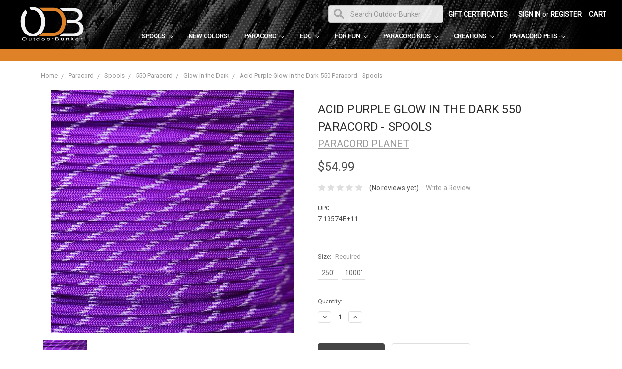

--- FILE ---
content_type: text/html; charset=utf-8
request_url: https://www.google.com/recaptcha/api2/anchor?ar=1&k=6LcjX0sbAAAAACp92-MNpx66FT4pbIWh-FTDmkkz&co=aHR0cHM6Ly93d3cub3V0ZG9vcmJ1bmtlci5jb206NDQz&hl=en&v=PoyoqOPhxBO7pBk68S4YbpHZ&size=normal&anchor-ms=80000&execute-ms=30000&cb=wr6hc5ia9vtf
body_size: 49419
content:
<!DOCTYPE HTML><html dir="ltr" lang="en"><head><meta http-equiv="Content-Type" content="text/html; charset=UTF-8">
<meta http-equiv="X-UA-Compatible" content="IE=edge">
<title>reCAPTCHA</title>
<style type="text/css">
/* cyrillic-ext */
@font-face {
  font-family: 'Roboto';
  font-style: normal;
  font-weight: 400;
  font-stretch: 100%;
  src: url(//fonts.gstatic.com/s/roboto/v48/KFO7CnqEu92Fr1ME7kSn66aGLdTylUAMa3GUBHMdazTgWw.woff2) format('woff2');
  unicode-range: U+0460-052F, U+1C80-1C8A, U+20B4, U+2DE0-2DFF, U+A640-A69F, U+FE2E-FE2F;
}
/* cyrillic */
@font-face {
  font-family: 'Roboto';
  font-style: normal;
  font-weight: 400;
  font-stretch: 100%;
  src: url(//fonts.gstatic.com/s/roboto/v48/KFO7CnqEu92Fr1ME7kSn66aGLdTylUAMa3iUBHMdazTgWw.woff2) format('woff2');
  unicode-range: U+0301, U+0400-045F, U+0490-0491, U+04B0-04B1, U+2116;
}
/* greek-ext */
@font-face {
  font-family: 'Roboto';
  font-style: normal;
  font-weight: 400;
  font-stretch: 100%;
  src: url(//fonts.gstatic.com/s/roboto/v48/KFO7CnqEu92Fr1ME7kSn66aGLdTylUAMa3CUBHMdazTgWw.woff2) format('woff2');
  unicode-range: U+1F00-1FFF;
}
/* greek */
@font-face {
  font-family: 'Roboto';
  font-style: normal;
  font-weight: 400;
  font-stretch: 100%;
  src: url(//fonts.gstatic.com/s/roboto/v48/KFO7CnqEu92Fr1ME7kSn66aGLdTylUAMa3-UBHMdazTgWw.woff2) format('woff2');
  unicode-range: U+0370-0377, U+037A-037F, U+0384-038A, U+038C, U+038E-03A1, U+03A3-03FF;
}
/* math */
@font-face {
  font-family: 'Roboto';
  font-style: normal;
  font-weight: 400;
  font-stretch: 100%;
  src: url(//fonts.gstatic.com/s/roboto/v48/KFO7CnqEu92Fr1ME7kSn66aGLdTylUAMawCUBHMdazTgWw.woff2) format('woff2');
  unicode-range: U+0302-0303, U+0305, U+0307-0308, U+0310, U+0312, U+0315, U+031A, U+0326-0327, U+032C, U+032F-0330, U+0332-0333, U+0338, U+033A, U+0346, U+034D, U+0391-03A1, U+03A3-03A9, U+03B1-03C9, U+03D1, U+03D5-03D6, U+03F0-03F1, U+03F4-03F5, U+2016-2017, U+2034-2038, U+203C, U+2040, U+2043, U+2047, U+2050, U+2057, U+205F, U+2070-2071, U+2074-208E, U+2090-209C, U+20D0-20DC, U+20E1, U+20E5-20EF, U+2100-2112, U+2114-2115, U+2117-2121, U+2123-214F, U+2190, U+2192, U+2194-21AE, U+21B0-21E5, U+21F1-21F2, U+21F4-2211, U+2213-2214, U+2216-22FF, U+2308-230B, U+2310, U+2319, U+231C-2321, U+2336-237A, U+237C, U+2395, U+239B-23B7, U+23D0, U+23DC-23E1, U+2474-2475, U+25AF, U+25B3, U+25B7, U+25BD, U+25C1, U+25CA, U+25CC, U+25FB, U+266D-266F, U+27C0-27FF, U+2900-2AFF, U+2B0E-2B11, U+2B30-2B4C, U+2BFE, U+3030, U+FF5B, U+FF5D, U+1D400-1D7FF, U+1EE00-1EEFF;
}
/* symbols */
@font-face {
  font-family: 'Roboto';
  font-style: normal;
  font-weight: 400;
  font-stretch: 100%;
  src: url(//fonts.gstatic.com/s/roboto/v48/KFO7CnqEu92Fr1ME7kSn66aGLdTylUAMaxKUBHMdazTgWw.woff2) format('woff2');
  unicode-range: U+0001-000C, U+000E-001F, U+007F-009F, U+20DD-20E0, U+20E2-20E4, U+2150-218F, U+2190, U+2192, U+2194-2199, U+21AF, U+21E6-21F0, U+21F3, U+2218-2219, U+2299, U+22C4-22C6, U+2300-243F, U+2440-244A, U+2460-24FF, U+25A0-27BF, U+2800-28FF, U+2921-2922, U+2981, U+29BF, U+29EB, U+2B00-2BFF, U+4DC0-4DFF, U+FFF9-FFFB, U+10140-1018E, U+10190-1019C, U+101A0, U+101D0-101FD, U+102E0-102FB, U+10E60-10E7E, U+1D2C0-1D2D3, U+1D2E0-1D37F, U+1F000-1F0FF, U+1F100-1F1AD, U+1F1E6-1F1FF, U+1F30D-1F30F, U+1F315, U+1F31C, U+1F31E, U+1F320-1F32C, U+1F336, U+1F378, U+1F37D, U+1F382, U+1F393-1F39F, U+1F3A7-1F3A8, U+1F3AC-1F3AF, U+1F3C2, U+1F3C4-1F3C6, U+1F3CA-1F3CE, U+1F3D4-1F3E0, U+1F3ED, U+1F3F1-1F3F3, U+1F3F5-1F3F7, U+1F408, U+1F415, U+1F41F, U+1F426, U+1F43F, U+1F441-1F442, U+1F444, U+1F446-1F449, U+1F44C-1F44E, U+1F453, U+1F46A, U+1F47D, U+1F4A3, U+1F4B0, U+1F4B3, U+1F4B9, U+1F4BB, U+1F4BF, U+1F4C8-1F4CB, U+1F4D6, U+1F4DA, U+1F4DF, U+1F4E3-1F4E6, U+1F4EA-1F4ED, U+1F4F7, U+1F4F9-1F4FB, U+1F4FD-1F4FE, U+1F503, U+1F507-1F50B, U+1F50D, U+1F512-1F513, U+1F53E-1F54A, U+1F54F-1F5FA, U+1F610, U+1F650-1F67F, U+1F687, U+1F68D, U+1F691, U+1F694, U+1F698, U+1F6AD, U+1F6B2, U+1F6B9-1F6BA, U+1F6BC, U+1F6C6-1F6CF, U+1F6D3-1F6D7, U+1F6E0-1F6EA, U+1F6F0-1F6F3, U+1F6F7-1F6FC, U+1F700-1F7FF, U+1F800-1F80B, U+1F810-1F847, U+1F850-1F859, U+1F860-1F887, U+1F890-1F8AD, U+1F8B0-1F8BB, U+1F8C0-1F8C1, U+1F900-1F90B, U+1F93B, U+1F946, U+1F984, U+1F996, U+1F9E9, U+1FA00-1FA6F, U+1FA70-1FA7C, U+1FA80-1FA89, U+1FA8F-1FAC6, U+1FACE-1FADC, U+1FADF-1FAE9, U+1FAF0-1FAF8, U+1FB00-1FBFF;
}
/* vietnamese */
@font-face {
  font-family: 'Roboto';
  font-style: normal;
  font-weight: 400;
  font-stretch: 100%;
  src: url(//fonts.gstatic.com/s/roboto/v48/KFO7CnqEu92Fr1ME7kSn66aGLdTylUAMa3OUBHMdazTgWw.woff2) format('woff2');
  unicode-range: U+0102-0103, U+0110-0111, U+0128-0129, U+0168-0169, U+01A0-01A1, U+01AF-01B0, U+0300-0301, U+0303-0304, U+0308-0309, U+0323, U+0329, U+1EA0-1EF9, U+20AB;
}
/* latin-ext */
@font-face {
  font-family: 'Roboto';
  font-style: normal;
  font-weight: 400;
  font-stretch: 100%;
  src: url(//fonts.gstatic.com/s/roboto/v48/KFO7CnqEu92Fr1ME7kSn66aGLdTylUAMa3KUBHMdazTgWw.woff2) format('woff2');
  unicode-range: U+0100-02BA, U+02BD-02C5, U+02C7-02CC, U+02CE-02D7, U+02DD-02FF, U+0304, U+0308, U+0329, U+1D00-1DBF, U+1E00-1E9F, U+1EF2-1EFF, U+2020, U+20A0-20AB, U+20AD-20C0, U+2113, U+2C60-2C7F, U+A720-A7FF;
}
/* latin */
@font-face {
  font-family: 'Roboto';
  font-style: normal;
  font-weight: 400;
  font-stretch: 100%;
  src: url(//fonts.gstatic.com/s/roboto/v48/KFO7CnqEu92Fr1ME7kSn66aGLdTylUAMa3yUBHMdazQ.woff2) format('woff2');
  unicode-range: U+0000-00FF, U+0131, U+0152-0153, U+02BB-02BC, U+02C6, U+02DA, U+02DC, U+0304, U+0308, U+0329, U+2000-206F, U+20AC, U+2122, U+2191, U+2193, U+2212, U+2215, U+FEFF, U+FFFD;
}
/* cyrillic-ext */
@font-face {
  font-family: 'Roboto';
  font-style: normal;
  font-weight: 500;
  font-stretch: 100%;
  src: url(//fonts.gstatic.com/s/roboto/v48/KFO7CnqEu92Fr1ME7kSn66aGLdTylUAMa3GUBHMdazTgWw.woff2) format('woff2');
  unicode-range: U+0460-052F, U+1C80-1C8A, U+20B4, U+2DE0-2DFF, U+A640-A69F, U+FE2E-FE2F;
}
/* cyrillic */
@font-face {
  font-family: 'Roboto';
  font-style: normal;
  font-weight: 500;
  font-stretch: 100%;
  src: url(//fonts.gstatic.com/s/roboto/v48/KFO7CnqEu92Fr1ME7kSn66aGLdTylUAMa3iUBHMdazTgWw.woff2) format('woff2');
  unicode-range: U+0301, U+0400-045F, U+0490-0491, U+04B0-04B1, U+2116;
}
/* greek-ext */
@font-face {
  font-family: 'Roboto';
  font-style: normal;
  font-weight: 500;
  font-stretch: 100%;
  src: url(//fonts.gstatic.com/s/roboto/v48/KFO7CnqEu92Fr1ME7kSn66aGLdTylUAMa3CUBHMdazTgWw.woff2) format('woff2');
  unicode-range: U+1F00-1FFF;
}
/* greek */
@font-face {
  font-family: 'Roboto';
  font-style: normal;
  font-weight: 500;
  font-stretch: 100%;
  src: url(//fonts.gstatic.com/s/roboto/v48/KFO7CnqEu92Fr1ME7kSn66aGLdTylUAMa3-UBHMdazTgWw.woff2) format('woff2');
  unicode-range: U+0370-0377, U+037A-037F, U+0384-038A, U+038C, U+038E-03A1, U+03A3-03FF;
}
/* math */
@font-face {
  font-family: 'Roboto';
  font-style: normal;
  font-weight: 500;
  font-stretch: 100%;
  src: url(//fonts.gstatic.com/s/roboto/v48/KFO7CnqEu92Fr1ME7kSn66aGLdTylUAMawCUBHMdazTgWw.woff2) format('woff2');
  unicode-range: U+0302-0303, U+0305, U+0307-0308, U+0310, U+0312, U+0315, U+031A, U+0326-0327, U+032C, U+032F-0330, U+0332-0333, U+0338, U+033A, U+0346, U+034D, U+0391-03A1, U+03A3-03A9, U+03B1-03C9, U+03D1, U+03D5-03D6, U+03F0-03F1, U+03F4-03F5, U+2016-2017, U+2034-2038, U+203C, U+2040, U+2043, U+2047, U+2050, U+2057, U+205F, U+2070-2071, U+2074-208E, U+2090-209C, U+20D0-20DC, U+20E1, U+20E5-20EF, U+2100-2112, U+2114-2115, U+2117-2121, U+2123-214F, U+2190, U+2192, U+2194-21AE, U+21B0-21E5, U+21F1-21F2, U+21F4-2211, U+2213-2214, U+2216-22FF, U+2308-230B, U+2310, U+2319, U+231C-2321, U+2336-237A, U+237C, U+2395, U+239B-23B7, U+23D0, U+23DC-23E1, U+2474-2475, U+25AF, U+25B3, U+25B7, U+25BD, U+25C1, U+25CA, U+25CC, U+25FB, U+266D-266F, U+27C0-27FF, U+2900-2AFF, U+2B0E-2B11, U+2B30-2B4C, U+2BFE, U+3030, U+FF5B, U+FF5D, U+1D400-1D7FF, U+1EE00-1EEFF;
}
/* symbols */
@font-face {
  font-family: 'Roboto';
  font-style: normal;
  font-weight: 500;
  font-stretch: 100%;
  src: url(//fonts.gstatic.com/s/roboto/v48/KFO7CnqEu92Fr1ME7kSn66aGLdTylUAMaxKUBHMdazTgWw.woff2) format('woff2');
  unicode-range: U+0001-000C, U+000E-001F, U+007F-009F, U+20DD-20E0, U+20E2-20E4, U+2150-218F, U+2190, U+2192, U+2194-2199, U+21AF, U+21E6-21F0, U+21F3, U+2218-2219, U+2299, U+22C4-22C6, U+2300-243F, U+2440-244A, U+2460-24FF, U+25A0-27BF, U+2800-28FF, U+2921-2922, U+2981, U+29BF, U+29EB, U+2B00-2BFF, U+4DC0-4DFF, U+FFF9-FFFB, U+10140-1018E, U+10190-1019C, U+101A0, U+101D0-101FD, U+102E0-102FB, U+10E60-10E7E, U+1D2C0-1D2D3, U+1D2E0-1D37F, U+1F000-1F0FF, U+1F100-1F1AD, U+1F1E6-1F1FF, U+1F30D-1F30F, U+1F315, U+1F31C, U+1F31E, U+1F320-1F32C, U+1F336, U+1F378, U+1F37D, U+1F382, U+1F393-1F39F, U+1F3A7-1F3A8, U+1F3AC-1F3AF, U+1F3C2, U+1F3C4-1F3C6, U+1F3CA-1F3CE, U+1F3D4-1F3E0, U+1F3ED, U+1F3F1-1F3F3, U+1F3F5-1F3F7, U+1F408, U+1F415, U+1F41F, U+1F426, U+1F43F, U+1F441-1F442, U+1F444, U+1F446-1F449, U+1F44C-1F44E, U+1F453, U+1F46A, U+1F47D, U+1F4A3, U+1F4B0, U+1F4B3, U+1F4B9, U+1F4BB, U+1F4BF, U+1F4C8-1F4CB, U+1F4D6, U+1F4DA, U+1F4DF, U+1F4E3-1F4E6, U+1F4EA-1F4ED, U+1F4F7, U+1F4F9-1F4FB, U+1F4FD-1F4FE, U+1F503, U+1F507-1F50B, U+1F50D, U+1F512-1F513, U+1F53E-1F54A, U+1F54F-1F5FA, U+1F610, U+1F650-1F67F, U+1F687, U+1F68D, U+1F691, U+1F694, U+1F698, U+1F6AD, U+1F6B2, U+1F6B9-1F6BA, U+1F6BC, U+1F6C6-1F6CF, U+1F6D3-1F6D7, U+1F6E0-1F6EA, U+1F6F0-1F6F3, U+1F6F7-1F6FC, U+1F700-1F7FF, U+1F800-1F80B, U+1F810-1F847, U+1F850-1F859, U+1F860-1F887, U+1F890-1F8AD, U+1F8B0-1F8BB, U+1F8C0-1F8C1, U+1F900-1F90B, U+1F93B, U+1F946, U+1F984, U+1F996, U+1F9E9, U+1FA00-1FA6F, U+1FA70-1FA7C, U+1FA80-1FA89, U+1FA8F-1FAC6, U+1FACE-1FADC, U+1FADF-1FAE9, U+1FAF0-1FAF8, U+1FB00-1FBFF;
}
/* vietnamese */
@font-face {
  font-family: 'Roboto';
  font-style: normal;
  font-weight: 500;
  font-stretch: 100%;
  src: url(//fonts.gstatic.com/s/roboto/v48/KFO7CnqEu92Fr1ME7kSn66aGLdTylUAMa3OUBHMdazTgWw.woff2) format('woff2');
  unicode-range: U+0102-0103, U+0110-0111, U+0128-0129, U+0168-0169, U+01A0-01A1, U+01AF-01B0, U+0300-0301, U+0303-0304, U+0308-0309, U+0323, U+0329, U+1EA0-1EF9, U+20AB;
}
/* latin-ext */
@font-face {
  font-family: 'Roboto';
  font-style: normal;
  font-weight: 500;
  font-stretch: 100%;
  src: url(//fonts.gstatic.com/s/roboto/v48/KFO7CnqEu92Fr1ME7kSn66aGLdTylUAMa3KUBHMdazTgWw.woff2) format('woff2');
  unicode-range: U+0100-02BA, U+02BD-02C5, U+02C7-02CC, U+02CE-02D7, U+02DD-02FF, U+0304, U+0308, U+0329, U+1D00-1DBF, U+1E00-1E9F, U+1EF2-1EFF, U+2020, U+20A0-20AB, U+20AD-20C0, U+2113, U+2C60-2C7F, U+A720-A7FF;
}
/* latin */
@font-face {
  font-family: 'Roboto';
  font-style: normal;
  font-weight: 500;
  font-stretch: 100%;
  src: url(//fonts.gstatic.com/s/roboto/v48/KFO7CnqEu92Fr1ME7kSn66aGLdTylUAMa3yUBHMdazQ.woff2) format('woff2');
  unicode-range: U+0000-00FF, U+0131, U+0152-0153, U+02BB-02BC, U+02C6, U+02DA, U+02DC, U+0304, U+0308, U+0329, U+2000-206F, U+20AC, U+2122, U+2191, U+2193, U+2212, U+2215, U+FEFF, U+FFFD;
}
/* cyrillic-ext */
@font-face {
  font-family: 'Roboto';
  font-style: normal;
  font-weight: 900;
  font-stretch: 100%;
  src: url(//fonts.gstatic.com/s/roboto/v48/KFO7CnqEu92Fr1ME7kSn66aGLdTylUAMa3GUBHMdazTgWw.woff2) format('woff2');
  unicode-range: U+0460-052F, U+1C80-1C8A, U+20B4, U+2DE0-2DFF, U+A640-A69F, U+FE2E-FE2F;
}
/* cyrillic */
@font-face {
  font-family: 'Roboto';
  font-style: normal;
  font-weight: 900;
  font-stretch: 100%;
  src: url(//fonts.gstatic.com/s/roboto/v48/KFO7CnqEu92Fr1ME7kSn66aGLdTylUAMa3iUBHMdazTgWw.woff2) format('woff2');
  unicode-range: U+0301, U+0400-045F, U+0490-0491, U+04B0-04B1, U+2116;
}
/* greek-ext */
@font-face {
  font-family: 'Roboto';
  font-style: normal;
  font-weight: 900;
  font-stretch: 100%;
  src: url(//fonts.gstatic.com/s/roboto/v48/KFO7CnqEu92Fr1ME7kSn66aGLdTylUAMa3CUBHMdazTgWw.woff2) format('woff2');
  unicode-range: U+1F00-1FFF;
}
/* greek */
@font-face {
  font-family: 'Roboto';
  font-style: normal;
  font-weight: 900;
  font-stretch: 100%;
  src: url(//fonts.gstatic.com/s/roboto/v48/KFO7CnqEu92Fr1ME7kSn66aGLdTylUAMa3-UBHMdazTgWw.woff2) format('woff2');
  unicode-range: U+0370-0377, U+037A-037F, U+0384-038A, U+038C, U+038E-03A1, U+03A3-03FF;
}
/* math */
@font-face {
  font-family: 'Roboto';
  font-style: normal;
  font-weight: 900;
  font-stretch: 100%;
  src: url(//fonts.gstatic.com/s/roboto/v48/KFO7CnqEu92Fr1ME7kSn66aGLdTylUAMawCUBHMdazTgWw.woff2) format('woff2');
  unicode-range: U+0302-0303, U+0305, U+0307-0308, U+0310, U+0312, U+0315, U+031A, U+0326-0327, U+032C, U+032F-0330, U+0332-0333, U+0338, U+033A, U+0346, U+034D, U+0391-03A1, U+03A3-03A9, U+03B1-03C9, U+03D1, U+03D5-03D6, U+03F0-03F1, U+03F4-03F5, U+2016-2017, U+2034-2038, U+203C, U+2040, U+2043, U+2047, U+2050, U+2057, U+205F, U+2070-2071, U+2074-208E, U+2090-209C, U+20D0-20DC, U+20E1, U+20E5-20EF, U+2100-2112, U+2114-2115, U+2117-2121, U+2123-214F, U+2190, U+2192, U+2194-21AE, U+21B0-21E5, U+21F1-21F2, U+21F4-2211, U+2213-2214, U+2216-22FF, U+2308-230B, U+2310, U+2319, U+231C-2321, U+2336-237A, U+237C, U+2395, U+239B-23B7, U+23D0, U+23DC-23E1, U+2474-2475, U+25AF, U+25B3, U+25B7, U+25BD, U+25C1, U+25CA, U+25CC, U+25FB, U+266D-266F, U+27C0-27FF, U+2900-2AFF, U+2B0E-2B11, U+2B30-2B4C, U+2BFE, U+3030, U+FF5B, U+FF5D, U+1D400-1D7FF, U+1EE00-1EEFF;
}
/* symbols */
@font-face {
  font-family: 'Roboto';
  font-style: normal;
  font-weight: 900;
  font-stretch: 100%;
  src: url(//fonts.gstatic.com/s/roboto/v48/KFO7CnqEu92Fr1ME7kSn66aGLdTylUAMaxKUBHMdazTgWw.woff2) format('woff2');
  unicode-range: U+0001-000C, U+000E-001F, U+007F-009F, U+20DD-20E0, U+20E2-20E4, U+2150-218F, U+2190, U+2192, U+2194-2199, U+21AF, U+21E6-21F0, U+21F3, U+2218-2219, U+2299, U+22C4-22C6, U+2300-243F, U+2440-244A, U+2460-24FF, U+25A0-27BF, U+2800-28FF, U+2921-2922, U+2981, U+29BF, U+29EB, U+2B00-2BFF, U+4DC0-4DFF, U+FFF9-FFFB, U+10140-1018E, U+10190-1019C, U+101A0, U+101D0-101FD, U+102E0-102FB, U+10E60-10E7E, U+1D2C0-1D2D3, U+1D2E0-1D37F, U+1F000-1F0FF, U+1F100-1F1AD, U+1F1E6-1F1FF, U+1F30D-1F30F, U+1F315, U+1F31C, U+1F31E, U+1F320-1F32C, U+1F336, U+1F378, U+1F37D, U+1F382, U+1F393-1F39F, U+1F3A7-1F3A8, U+1F3AC-1F3AF, U+1F3C2, U+1F3C4-1F3C6, U+1F3CA-1F3CE, U+1F3D4-1F3E0, U+1F3ED, U+1F3F1-1F3F3, U+1F3F5-1F3F7, U+1F408, U+1F415, U+1F41F, U+1F426, U+1F43F, U+1F441-1F442, U+1F444, U+1F446-1F449, U+1F44C-1F44E, U+1F453, U+1F46A, U+1F47D, U+1F4A3, U+1F4B0, U+1F4B3, U+1F4B9, U+1F4BB, U+1F4BF, U+1F4C8-1F4CB, U+1F4D6, U+1F4DA, U+1F4DF, U+1F4E3-1F4E6, U+1F4EA-1F4ED, U+1F4F7, U+1F4F9-1F4FB, U+1F4FD-1F4FE, U+1F503, U+1F507-1F50B, U+1F50D, U+1F512-1F513, U+1F53E-1F54A, U+1F54F-1F5FA, U+1F610, U+1F650-1F67F, U+1F687, U+1F68D, U+1F691, U+1F694, U+1F698, U+1F6AD, U+1F6B2, U+1F6B9-1F6BA, U+1F6BC, U+1F6C6-1F6CF, U+1F6D3-1F6D7, U+1F6E0-1F6EA, U+1F6F0-1F6F3, U+1F6F7-1F6FC, U+1F700-1F7FF, U+1F800-1F80B, U+1F810-1F847, U+1F850-1F859, U+1F860-1F887, U+1F890-1F8AD, U+1F8B0-1F8BB, U+1F8C0-1F8C1, U+1F900-1F90B, U+1F93B, U+1F946, U+1F984, U+1F996, U+1F9E9, U+1FA00-1FA6F, U+1FA70-1FA7C, U+1FA80-1FA89, U+1FA8F-1FAC6, U+1FACE-1FADC, U+1FADF-1FAE9, U+1FAF0-1FAF8, U+1FB00-1FBFF;
}
/* vietnamese */
@font-face {
  font-family: 'Roboto';
  font-style: normal;
  font-weight: 900;
  font-stretch: 100%;
  src: url(//fonts.gstatic.com/s/roboto/v48/KFO7CnqEu92Fr1ME7kSn66aGLdTylUAMa3OUBHMdazTgWw.woff2) format('woff2');
  unicode-range: U+0102-0103, U+0110-0111, U+0128-0129, U+0168-0169, U+01A0-01A1, U+01AF-01B0, U+0300-0301, U+0303-0304, U+0308-0309, U+0323, U+0329, U+1EA0-1EF9, U+20AB;
}
/* latin-ext */
@font-face {
  font-family: 'Roboto';
  font-style: normal;
  font-weight: 900;
  font-stretch: 100%;
  src: url(//fonts.gstatic.com/s/roboto/v48/KFO7CnqEu92Fr1ME7kSn66aGLdTylUAMa3KUBHMdazTgWw.woff2) format('woff2');
  unicode-range: U+0100-02BA, U+02BD-02C5, U+02C7-02CC, U+02CE-02D7, U+02DD-02FF, U+0304, U+0308, U+0329, U+1D00-1DBF, U+1E00-1E9F, U+1EF2-1EFF, U+2020, U+20A0-20AB, U+20AD-20C0, U+2113, U+2C60-2C7F, U+A720-A7FF;
}
/* latin */
@font-face {
  font-family: 'Roboto';
  font-style: normal;
  font-weight: 900;
  font-stretch: 100%;
  src: url(//fonts.gstatic.com/s/roboto/v48/KFO7CnqEu92Fr1ME7kSn66aGLdTylUAMa3yUBHMdazQ.woff2) format('woff2');
  unicode-range: U+0000-00FF, U+0131, U+0152-0153, U+02BB-02BC, U+02C6, U+02DA, U+02DC, U+0304, U+0308, U+0329, U+2000-206F, U+20AC, U+2122, U+2191, U+2193, U+2212, U+2215, U+FEFF, U+FFFD;
}

</style>
<link rel="stylesheet" type="text/css" href="https://www.gstatic.com/recaptcha/releases/PoyoqOPhxBO7pBk68S4YbpHZ/styles__ltr.css">
<script nonce="G6HD-Xp12Oh1T3zQVIDp9A" type="text/javascript">window['__recaptcha_api'] = 'https://www.google.com/recaptcha/api2/';</script>
<script type="text/javascript" src="https://www.gstatic.com/recaptcha/releases/PoyoqOPhxBO7pBk68S4YbpHZ/recaptcha__en.js" nonce="G6HD-Xp12Oh1T3zQVIDp9A">
      
    </script></head>
<body><div id="rc-anchor-alert" class="rc-anchor-alert"></div>
<input type="hidden" id="recaptcha-token" value="[base64]">
<script type="text/javascript" nonce="G6HD-Xp12Oh1T3zQVIDp9A">
      recaptcha.anchor.Main.init("[\x22ainput\x22,[\x22bgdata\x22,\x22\x22,\[base64]/[base64]/[base64]/[base64]/[base64]/[base64]/KGcoTywyNTMsTy5PKSxVRyhPLEMpKTpnKE8sMjUzLEMpLE8pKSxsKSksTykpfSxieT1mdW5jdGlvbihDLE8sdSxsKXtmb3IobD0odT1SKEMpLDApO08+MDtPLS0pbD1sPDw4fFooQyk7ZyhDLHUsbCl9LFVHPWZ1bmN0aW9uKEMsTyl7Qy5pLmxlbmd0aD4xMDQ/[base64]/[base64]/[base64]/[base64]/[base64]/[base64]/[base64]\\u003d\x22,\[base64]\x22,\x22w4c9wpYqw6Rnw7IIwq3DlMOFw7vCucO6FsKrw61fw5fCti06b8OzOcKfw6LDpMKSwofDgsKFWsKJw67CryFMwqNvwqxDZh/Dj1zDhBVcQi0Gw5l1J8O3C8KWw6lGMcK1L8ObVBQNw77CkMK/w4fDgHfDsg/[base64]/CjkLCqcKOGkgLw49iC2PDosOPSsOtw4nDvVLCtsKVw7w8T2xOw5zCjcOawp0jw5XDmGXDmCfDulMpw6bDl8KAw4/[base64]/w6nCkUNIdxXCjcK3wrXDtERYw7JpwrfCqnNkwrvCmm7DusK3w4xXw43DusONwq0ScMOgAcOlwoDDrMKZwrVldW4qw5hSw5/[base64]/F3x7w7DDiC7CnsOff1JXwpseGnPDv8OuwqzCvMOPwrTCl8Krwr7DrSYewrzCk33CgcK4wpcWSh/DgMOKwqLCtcK7wrJmwrPDtRwOQHjDiB3Cnk4uZ0TDvCoMwo3CuwI0N8O7D0JhZsKPwrzDssOew6LDoXsvT8KwMcKoM8OVw7cxIcKlAMKnwqrDqkTCt8Ocwq5ywofCpQwdFnTCs8Orwpl0Jl0/w5RHw4k7QsK1w4rCgWo3w6wGPgTDnsK+w7xvw7fDgsKXe8KLWyZiBDtwbMOUwp/[base64]/[base64]/DnMOyw6bCpcOIw4HClMOLw4VYEcKuwq/DkMOvPCnClsKSYsOrw7cmwrzCoMKsw7dJE8KoHsO7wpYDw6vCqsOiWSXDtMO5w6fCvkYvwrNCcsOvwoAyeEvDn8KEKHtGw5DCvH1qwrXDnnjDjBTDrjLCsyAwwo/Do8Kewp3CnsKGwr4ibcOpfsO1YcOGDFPCiMKaKShFw5XDhCBBwrkcLQUJJggkw5PCjsOIwprCpcKvw6p+w4MQfxU/wp4iWx/CicOmw7zDssKUw6XDkAPDqF0Ow7PCoMOMKcKTeALDnWvDmFPCi8KEWRwhE3LCnHXDqsKpwr1BSTVFw6fDgyUqawDDtmfDqg4RCivCh8KhSsOMSxB6wqlWEcKow5kUV3ASX8Oyw4jCi8KqCyxyw4HDpcKPEVcTccOLMMONVw/[base64]/CpcK3w6BOHn4Nw5DCscOtw6nDtMKHNwELw6wzwq1nLS5QasKmV0LDsMOowq3ChMKzwp7DqsO1w6rCujnCssO8FSDCjTEUXGdewqLCj8O0McKdCsKFK2/CqsKiw7UIWsKKe39Ne8KdY8KadiDCqW/DqMODwqbDn8OdYsOAwozDnMK2w7LDhWIVw70lw5ZLPldyUSx/wpfDs3vCtmLCjCrDohHCsjrDuRHCqsKNw68dHhXCl049W8OdwoUTw5HDscK5woZiw74vY8KfHcKEw6saJsKCw6TDpMK/w49mwoJEw6sjw4VJHsK1w4F5L2nDsEARw7vCtxvDm8Kqw5YRKEvDvx1mwpk5wqY7MsKSd8OMw7Z+woVOw5p8wrtkQWLDqgDChQDDvnVDw4/DkcKZXMOawpfDs8OLwr/DvMK3wp/DsMOyw5TCrcOaV0l3cFRRw7/[base64]/aUsmwpdSw4NCw6V9SEfDh8KNccOmw5Bhwq/CjMOrwrLCkz9Twq7DmMKuFsKpwo7CuMOvVXbCkEbDi8Khwr/Dk8KiYsOOQx/CtcK8w57DmwPCm8O3DhDCv8K2S0cnw6kfw6jDi17CpkPDuMKJw74RLHfDtA/[base64]/wrA/KxAZEWEew5DCocO+wqokwp7Co8OvNMOpKMKcIAnDq8KRPcKeKcO7w5MjUGHClsK4A8OHMsOrw7FDLmphwrXCqwodN8OJw7PDjsOewrAsw5jCuDo9JiZcccKuLsKsw7Q0wopwfsK6c1luwqTCjWnDtyPCv8K+w7PDiMKTwpwfw5JYPMORw7/Cv8Kjd2nDpDZlwqXDllpFw6Zud8KtTcKNKRxRwoJ3fMOBwpjCn8KJDsOVPMKIwoRDVGfCmsKoI8KeWMKXPXQPwoVIw7I/R8O3wpnCt8OJwqV9CsKjQBw+w6EOw6DCoWXDtMK9w5g5wpvDqsKfA8K8HcOQTSpUwoZ/[base64]/CvWzCuybDnMOucsK/XcKDVMOGaMOoJcKHNSVzaSfCocKJDMO1woYJFjwgEMOhwrlyIMOrJ8OqD8K7wo7Cl8OvwpIsRsOAOgzClhbDqWLCh2bChWlNwpAMWEUPaMK4wqjDj1HDmwonw4/CrW/DlMOHWcK0wol/wqHDt8K/wrVOwoHCqsKZwo97wpJxw5XDjcO4w6HDgBnDu0rDmMOIeznDj8OeIMOsw7LCp1bDjsObw5d1a8KSw4k5LsOGMcKDwqIRMMK0w6jDvcOIdg7CkWDDuVMSwqoJVEw9MCXDsWHCm8ObAT1pw6oNw5dfwqvDpsKmw7klG8Khw45Bw6cAwpHDokzDrX/DqcKew4PDnWnCncOawqjCrQLCmMONdcOlFCLDgCfCiV7DqcOJd3tEwo3DrsOJw6lCCyBBwo7DvU/DnsKfY2fCkcOww5XCkMOGwpvCgcKvwrU5wqnCjBXCgC/CjXDDssK8HA7DicKvLsKoVMOiP0x2w5DCsVPDnkkhw6nCk8O2wrd6H8KPcCZRAsKSw5VpwpvDgsOWGcKRfBpmwoHDrmLDsXQ1KjfDsMO3wp56w4dvwrLCgyvCksOnZsOVwoEDKsO0DsKvw63Dm14zIsKDV2nCjDTDhhsfacOqw4/[base64]/CrcO/[base64]/DvHgYLnNYHcOxHW1hw6Z7QsKCw4BRdlx1wpnClh8TAg90w7HDmMKrGcO8w7J1w51uw68ewr3DhVB8JzVOLzRzJXLCqcO3QxQCPGHCvG/DlUTDj8OVOgB/OkswdsKZwoPCn0tTPgYfw4zCucOAGcOEw7AWTsOtIlQ5OVXCvsKKFDTDjxdpVsKqw5fDjMKxDMKqWcOKIyHDpsOAwpXDsDHDryBBU8KgwqHDsMOQw75Mw78Bw5rChmLDljR4H8OMwp7DjMKbIgljXMKqw6NPwojDiVDDuMKGT0k3w4s/wrk+acKrZDk5WcOKU8O7w73CuRFAwrVUw6fDp0QFwp4PwrnDosK+dcKvwq7DmTdvwrZNPwt5w6PDq8OiwrzDksKneQvDv0/[base64]/Ck8Kvw7JKw4vCmcKKesOATyF3wqjCocO3w6BQwoTCkm/DiE8PecKMw7cdJjh+PcOTW8OPwpLDqcKHw6HCusOpw65vwqjCrMO4AsOmL8OFcATCh8OvwqMdwrgMwpMEGTnCuD3CiBUrN8OKGSvDn8OOB8OEZW7CpMOdQ8O8el/DhsOMcAfDrxnDr8K/MsKyFmzDg8K+SzA1cEslb8OTPyFKw79TXMO7w79rw4/CulAMwrHDjsKsw6TDrcKGO8K7aQACbEkyVS3Cu8K9FXgLUcKjRQfCqMKWw5PCtWE9w4/DisOHTnddw64wD8OPJsKHH27DhMKew75uMW3Dn8KUEcK6w5tgwojDmhLDpi7Dmi0Mw51Gwq7DhcOpwpUXLm7DkcO9wo/DpDRZw7vDg8K7AsKAw5TDhi3DicOBwrbCscOmwqTCksOHw6zDkGbDnMOowr1oeWFHw6PCnsKXw5zDtRBlCz/CgiVJHMK6dcK5w4nDmMKwwohKwqVOU8KAdi/CtgDDol/[base64]/DosOMw67Cv8KZVsKjBHHCs2lrw6F3w5PCj8KKwqnCu8KVB8Klw6Bywo48wojCvMO7VERvdUNawopSwqshwq/[base64]/[base64]/[base64]/CpyHDrsO2SAzCkMOKXUzDicOmY1xFU8OeScKnw5LCusKvw47ChksCLw3Dp8OmwqJ3wqXDm0XCocKpw5XDksObwpYcw4fDiMKvXwvDvzx9SWLDvwp7wolXZwjCoD3CicOqPznCoMKJwpcfCiBDHMORKMKZw4rCicKfwrTCsEACUWnChcO/OsKKwodYeV/CusK8wrTDmzkPQBrDjMKXQMKPwrLCtzAEwp8TwoXCmMOBR8O2w43CrU7CkSMjw53DhjRnwoTDhMKtwpXCisK0WMO9wrbChlbCg3fCh0lUw7XDkGjCncKuHXQkecOiw7jDujxkHTXCgcO/NMK0w7/Dgm7DkMOJO8KeI2pUUcKdR8KjZAsiHcO3EsKPw4LCtsKswpPCvld8w50Ew4PDlMKPe8KKDsKmTsKdN8OPJMK+w7PDpT7Crk/Dli1QK8Krwp/CrcOgwp/[base64]/[base64]/w6xbw4LClcKpw4hGw71bQ8KIw5TCmCfDsjBEw5XCh8O6GcKbwqRBIlPClRfCtMKRGcOoKcK4KF3CvksgT8Kow6PCvcK3wptOw6/[base64]/bzBMw4bDpMOQw4HDjhV6wpk0w7Izwp3DgMKCOUoiw6bDjsKvacKZw74dFQjCpsKyJwUTwrEhQMK7w6DDtjvCgRbCkMKZGxDDpcOzw6jCp8OeN1/DjMOrw48EO1vCqcK1w4ljwoLDkkZ1H1LDtxfClMOJXj/[base64]/CqAFiw4/CikfClEp9bAnDlMKFwrTDrcKHwqF4wqzDiBPCjsOUwq7Ct2/CsiPCg8ODazkwM8O1wpxawoXDhXpLw5BfwoxhMsO3w6kyUibClsKTwrdHwqQRf8OKMMKtwo94wo8dw4VQw5HCng7Cr8OQRXfDohNNw73DgMOvw61qFB7DncKEw41ewrtfZTvCtkJ1w7jCl14cwo8Lw5rCsj/DtMKkcz0EwqocwoY6RMOsw7Bnw5LDhsKOFw0IXW8uY3EnIzPCtcOVBnNGwpbDk8OxwozCl8Kxw555w7HDnMO3w4rDp8KuUUYnwqRvCsOawozDpSDDo8Knw45hwro6HcKZLsOFc0PDqMKhwqXDknMqcQg0w64McsKSwqHClcOWfTEnw75OPsOEQkXDu8K/[base64]/[base64]/DqS/Cm8ONw6FQYy1MwqvCiMOdwpl1w5TCssKfwpQWScKTGSDDiQ4YW2LDm3bDnMOKwos0wpVaDxJtwr/CsBR2WVkFecOOw4bCkTXDgMOWHcO8CgV1Z1XCrn3Cg8Ohw5XCvDXCjcKRFMKlw7k3w4fDq8OWw65WKMO3AcO7w4vCnS9hMxnCnxDCpFDCgsKiRsOPciE/w5wvfH3CpcKdAsKdw6grwr4tw7YGwp7DrMKkwpDCukUdOW/[base64]/CnsOdbcOIMi/[base64]/[base64]/[base64]/GMKEIDcQAcODacKSNRnDnXvDtEx0dMOdw7TDlsK2woXDgTnDtcO5w7LDhG3CnzlgwroEw4cRwplKw7HDjsKmw5DDpcOKwpImYzINLHTDo8OPw7c7UMKqE34zw6MTw4HDkMKVwrgCw7lSwpfCssOfw5PDnMOJw7UjeVfDrk/CpQVsw5YEw5JHw4nDnBsCwrMAUMKDU8Obw7/CtglWR8KSPsOvw4Rrw6dSw7Yyw4HDpVMswoZDCWtqB8OpNcOcwrrDpVBMWMOmHlFTdD9cTAQjw5jDucK5w6sMwrNDczMQX8Khwrc2w5MKw5PCqB9Kw7HCp1M6wqPCmGgCBBQ+WwRpPyVJw6JuDcKxRMKMCBPDp1fCnMKLw6weEjPDnxhmwr/CvsKUw4bDtcKXwoLDrMOSw7sLwq7CjB7CpsKCZsOvwoBrw7B/w6tDAcOcF1TDuxxUw6fCrsOlbmzCpQdxwp4kMMOCw4HDrmbCrsKEUCTDpcKHXH/DsMOZPAvCohDDpGV7TMKNw6wrwrHDqS7Ci8KXwrLDvcOCRcO4wrNQwq3DhcOmwrhow5rChsKsNMOGw6k3RcOeIxtqw5fDhcKGwp89T17DmnPDtDcUY3xnw4/CvMK/wpnDqcKXCMKEw73CihMgGMOyw69swqLCq8KcHTvCgMKhw7HCgyAkw6jCg0pqwocKJsK9w4YkI8OeCsK2BMOQBMOow5HDjF3CncOUSCo+IkLCtMOkb8KNGiAbayYgw7RSwpBPfMOtw7scWEggM8OSHMOlw4nDp3bDjcKMwoLDqCDCvxnCucKJHsOvw5kSY8KARsK/[base64]/[base64]/Cq8OzNQLDtcKeS8KPRAJUbMKCwpDCrcKBDW3Ci8OAwr03GnbDgsOqByfCnMKxVArDkcK8woBNwrHDsUrDmwMOw6wYOcOZwqNNw5A+IsOZU2gVYFEDTcKcZlwFasOIw7IDXhXDmEPDvS0hTTFBw6PDqcKuQcKvwqJ4BsK/w7UzeQ/[base64]/WsKlw5NMDkBJw6XDmnA5w57DksKkD8OXD1zDoGd5aWrDiVlzJcO0PMKYdcO/w5fDiMKyI3MDZcKtch/Dl8KcwpBBUUkGZMOvCC9Swp3CkcKJYsKAA8KTw5/Cm8O8dcK2ZcKCw7TCrsO1wqhHw5vCnXNrRQ9AScKucMK/dH/DtMOlwoh5DiUOw7rCssK+ZcKQcnXClMOLUmF8wrMNSsOHD8KIwoczw7Z5NsKSw60mw4AawrvDucK3fAkaX8ORXRfDvV3CrcOGw5dGwoMpw44Uw4jDo8KKwoPCskjCsBPDk8O/M8KjPk9pUXbDix/CncK7HmRcRAhTcGTCnWh8elskw6HCocK7JMKoNAM4w6LDpEbChAHCmcOlwrbCoTwyNcOiwqk2C8KKUSXCl1vCi8KCwqN2woDDpm/Ch8Klb2U6w5fDjMOMYMOJPMOAwpLDhkzCqE4SUFjCqMOIwrrDp8KgQnXDkMK5wqXCgmxlbWHCmMOgHcKBA2jDnMOsGcOTGg/[base64]/[base64]/Cr8OMSCzCj1DDmkoyw75fIMO9w4Faw4jCnwx1w7PDicKgwrJWGcKywoTDmX/Dr8K7w5wRC3cSwrbCqsK5wrbCjhN0XEFKal3CrcKXwofCnsOQwqVMw5QLw4zCusOtw5taNGPDrVbCpV17XwjDiMK+JsOBMBdBwqLDhmI2CQ/[base64]/DvMKTecOuw6nDoMOMw7HCjBjDksOnw5F5DcOxccORfibCqTLDmsK8NlHDtcKoEsK4OmLDpsO4JxMxw7zDnMKzNcOdGmzClC/DmsKSwq/DnWExRm8HwpUIwqY0w7TChV3Cp8KywpXDkSIgKjE0wqkmJgo2fhXCgsO7PcKzNWVKGGjCiMK6ZUDDn8KgKmLDnsKDNMKpw5MhwqRZUxTCp8KvwovCs8OIwrbDnMO/wrHCuMO4w5jDh8O4dsOxMBfDnkLDicOVQ8Ogw68aeXASDBHDqlcMQG3Cljgzw6ojQG9sM8K7wrPDi8OSwpXCr0rDhnLDn3tTZMOpY8Krw4N8LGLCmH1fw4Z4wqjDsyNWwonCoQLDtHIjaTLDtSPDszRSw58rf8KdLMKOZ2/DoMOVwrnCu8KtwrrCi8O8K8K1QsO7wp5iw5fDq8KjwooRwpTCs8KSLlXCkBE9wqHDlQDCvUfCjsKqwqEWwoHCsmDChF8bGMKxwq3CsMOoMDjCjMOhwpsYw7rCiB3Cv8KHLsOVwqzDjcKqwq0nAcOWCMOVw73DqBjCl8O4wq3CjkLDng4gVMOKYsKQd8KRw5cSwq/DkTQ/T8K1w4/Chkl9SMOOwoDCuMO7OMK7wp7DnsO8w7dfXFluwosxLsK/w6DDhj8vw6jCjGXCo0HDocKWw7JMcsKUwroRIAt5wp7Ds29jDnBVYsOURMO/UVfCky/CgigWBhZXwqvCgEZPJcKqD8OqNQnDj099F8KXw7USb8OrwqZ6f8KxwqTCvmAmdGpENA4CHcK/w4rDocKZRsKww7dlw4HCoyPClhlKw43Crl/Ci8OcwqwewqvCkGvCllBvwosVw4bDlgoHwrQrw7/Cl37Coi5bNkBTRyBxwpDCpsO9FcKGURUOY8O/wqHClMODw6zCrMKAwocTOivDpSwBwpoubMOFw5vDr3bDmMO9w41Qw5LCqcKEIxzCncKHw6nDpUEAP2/ClsOPwrdlQkFPacOOw6LCssOMMFVqwrHCv8OLw43CmsKPwrwfKMO0P8Oww7NWw5zDoGBXaQtoPcOHaHjDtcO/K2R+w4fCgcKJw7Z6exzCsAjCkMO6OMOIOAHCjTl2w4YgPVTDosOwYsK1M0NFZsKxDkVJwqk+w7vCmcODazjCu3BLw4fDj8OVwqErw6fDqMOUwonDk0TDlw9iwobChcOEwqw3BE9lw5pyw6Qaw6TDvFxFaEPCuS/DjDpeFRl1AMOCRSMtwqpkbC1QHhLDjFB4wpHCn8OCwp0zPyrCiGodwq0AwoLCjCNpfMKoazEhwoR0NcOsw6sYw5bCrWcOwoLDuMOpEjPDsAPDvUJtwrgME8Kiw6o5wrvCo8Odw6LCp35lTMKCT8OSCi/[base64]/wrNWw51Gw4V0UxUDacKvwp1rw6jCnsO+H8OPYFN9KcOSND44QhHDj8OSG8OMEcOwB8KLw6PCjMKKw6kZw74Gw5nCi2tadkBgwoDDo8Kvwqhtw6ItS2MRw5DDrXTCrMOtf2DCocO2w6DCiR/CtHnDgsK/KMOaWsKnQcKtw6F9wodMMmzCs8OZXsOQBy0QZ8OZIsKxw6bCrcO+w5tDT0rCucOqwpJHTMKSw7XDl1TDkkx6wqwow5w/[base64]/CtBE0GD7Cs8OjMmLCrsK0G8O2wrgbw5rCmTJ9w4MFw7l5wqLCmMOFZDzCusKpw6zDi2vDgcOuw5TDgsKBW8KIw5/DgCYyEsOowot9BEA3woHCgRXDhzQLIELCljHCnmxBdMOnPBgwwrkRw7VPwqHCvB3DsirCqMOHIlRWb8OtfzrDoH8jLEx0wq/DoMOtbTVOVMKDZ8O6woQdw6LDlcOww4FhBAMWJ3JRG8OZa8KpBsOGBh3Ds3fDi3fDr1pRHhAJwppWIVfDl2kTKMKLwokLRcKvw4hQwr5rw5fCmcKYwr/DhQnDlk3CtTwvw61qwpjDjsOuw4/CuiYHwrjDgl3CusKDw6gkw6PCuGrCn0lIb0I8PSHCr8KAwph0wp/DviLDv8OqwoA3w5HDusKuIcOJdsOyShjDkHJ/w6LCpcOZw5LDjcKtPcOfHg0lw7FzO0zDqsOHwpFiw5LDpHzDsnPDk8Oqe8Oiw70Ow5NRBFHCpljCmjBIbBrCoX/DucK/LzTDkgdnw4LChsOuw4vCkGg5w5ZPF0TCihZew6jDocOiLsORaQ0dBkHCugvCksO3wrnCksOxwovDpsKMwqhmw4zDocOcAw5kw41Ewr/CvC7Di8Osw45fWcOow6EGKsK7w6tIw4IgDHjDocKmLsOqUcOdwpvDk8O6wpNpOF0Zw7DDqnxYESfCjcOyZghzwr7CnMKOw7c1FsObDFoaOMKyCsKlwqzDkMKxHMKow5/DqsK8XMKRMsOqWBRAw6wxbD8GH8OCCnJKXQrCncK4w7wrV2RyOcKzw53DnyceDxlZCcOpwo7CqMOAwpLDt8KlIMO9w5bDosK1VH/CqMObwqDCtcKEwotMX8KawoPCpkHDpiDChsO0w5TDnDHDhyMwC2Q2w7VeDcO9JsKaw6EXw6gTwp3DjsOfw64Dw7DDi2Qvw6cQZMKICjDDgApxw796woRpVBXDiFI/wqMdasKTwpJYT8KCw70DwqAIScKSQC1HK8KDR8K9ehdzw7ZneybCgMKKNcOsw67DsQbDlFvCo8O8wo7DrlpmRcOcw63Cj8KUa8Orwq14wpjDh8OURsONRcORw7XDjcOXE2QkwosqDcKiHcOOw5fDm8KAFSB8VcKKdsOXw54Iwq7Cv8O/J8KhKsKbBnbDsMKmwo9TYMKvYjh9P8Otw4txw7omWcOiIcOUwqhBwoghw4fClsOWfjXDqsOKwp0JJRTDn8O8KsOWbEzCtWvCssO+SFIFX8KuNsKkXzJxYsO9N8OgbcOsN8O6AysjJkZyZsKMI1saeHzCoFB7wpwHUSkfHsOrW2/DoGZjw4gow6FbeWVhw5vCnsKyQFd2wpBiw7Bvw4jCuCbDo1bCqsKqUyzCokjCgsORIMKkw6gocMKwDQTDgcKNw7/DnmPDklfDqjVLwoTCvX3DhMOxPcO9cjFOH1fCiMOQwoFuwqg/w5pEw7XCpcKvNsKiKcKlwqJ8dRdvVMO4f303wqocOmUvwrw6wqtBSgEgKwVswrvDvXrDpHjDuMKdwp8+w4LDhxXDhMOmFyHDlERdwp7CsTtpQxvDgyRlw43DlHsywqfClcOww4HDvS7CrRTCo355TEUsw5vChWYZwozCvcO9wpzCsn0Zwr5DMyDCgzFkwp/Ds8OEAgTCvcOIYCPCrx/Dr8O2w7XCmMKMwozDuMOafDHCnMKiEiU3ccKgw7vChBw8TykLLcKtXMKfdG7DlV/[base64]/[base64]/[base64]/Du3wTw7tCw6rCpE/DtMOtwo3CqcKJLGg2EcO7FEhtw5TCrsOeOCghw4pKwoLCgcKaOEM9CMKVwrAnIsOcJR0Lwp/DkMOVwqh+f8OgYMKew704w7MNQ8ONw4Upw57Cm8O/FHvCgcKiw4p8wpFhw43Dv8KPKlV2PMOdH8KwLnTDuTfDmMKGwrMIwqFUwp3CnWQgd2nCjcOzwr3DnMOhw7jChxweIhYow7shw4PCvWNNVXXCil3Dp8OAw6LDuzPCk8OWCT3CsMO8dkjClcOfw7haY8O7w7rCjxLDh8OUGsK1V8KMwrHDjk/CkcKsQMO2w7HDmBJOw41QacO7wpbDnV8Xwp0/[base64]/DrcOfJMKrw7QiUMKZwpHChWHCrRt5AkFOcMOZw50uw7EpTFIWw4DDhUjCscO5IsOabzPCisOkw6wDw4syWcO/IX7DqWDCqcOOwqVQWMKPV1Imw7/ChsOVw7VCw5zDqcKLE8OLPhYVwqQ9OX9zw4hywpzCshXDkWnCs8KEwr7DlMK2XR7DosKwd09Lw47CpBURwoATWiFuwpbDmsOEw4jCisOjX8OAwojCnMO0YMOle8OWM8OpwroaGsOtHcKBL8OPQGrClXDDklvDocO5YB/CtsKJJknDk8O9ScKGScOAR8KnwrLDqWjDrsOKwrU8KsKMTMORB2AEVcOmw7/CksOjw7YFwojCqgnCtsOWYwvChMK9JEVuwrDDr8K+wogiwpvCghTCisO/w7FmwqTDrsKqG8ODwowPZF9WDW/Dh8O2A8OXwpXDo1TDrcKGw7zCjsK5wrvClgl7MBbCqiTChHAIIAJtwoYNcMOASn1cwoDClT3DiwjCjsKhP8Otw6EQYMOMwr3CsE3DjREqw4/Cj8Kufm0rwpLDskVpJ8K1CW3CncOAPcOWw5pWw5RXw5kZw6vCtSfCrcKXwrM+w6rCnMOvw4FuZ2rCgz7CpsKaw4RPw7XDuH/Ck8O/[base64]/wrvCocKNw79ZbXR1HMKdRRUuw40pVsKrAxfCm8OHw5p6wrjDksOJRcKmwrXCpWrCjWNXwq7DksOVw6LDvl7CjcO1wo/CnsKAAsOhBMOod8KvwojDvsOvNcKxw7HCrcO0wpwIfjjDkyXDm1lSwoNhDMKSw71idMOiwrQiZsK3RcOVwrUOw4xedjHCksK6FTzDlQDCnxzDlsKwDsOVw60Nw77Dik95PCB2w5dFwqh9SMKQIxTDpV5fJmbDssKvw5lCRsKANcK/wrA4E8OKw51wSHo/wrPCisKbKk3DsMO4wqnDuMKwTyFdw4NbMzAvCznDmAdVdGVDwpTDi0AddkBcFMOowqfDgsOcw7nDk3p4SnrCjsKTPcK5GMOFw7bCrTkTwqdFdFrDmgA/wojDmTsYw67DoC/Cs8O/YsKDw5sRwoBfwrI0wrdVwplvw63Cqm43NsOvKcOGCi7CvmvDiBstTBw8wo08w4M1w5RzwqZGw6/CqsK5c8KGwrrCrzRww6cuwrPDjn4Iwqt7wqvCu8ONP0vCrxpcZMKBwqxswooKw6fDtwTDp8KXw4tiRX5pwoZxw7h2wpYfFXozwrvDicKBCsOow6HCtHo0wok6RxZLw4jCj8K/w7N2w6TCnz0uw43DkCxEV8OWQMO1wqLCiTB0w7HCtRcxXVTCnmBWw5gmw6nDpBo9wrgoPz7CkcKkwp7DpHrDisOxwrMIUMKfT8K2aAh7wobDvw/CqMKwUSd1Zz8XUiPCmSMtQ0l8w4Y4TwdMf8KLwoACwozCnsOxw5/[base64]/CoMO0w4VYE8OSwofCl1DDtMOgwpPDgMKlWsO0w43CiF1jwoZCAcK7wqDDuMKQF2cEwpPDqSjCssObIDnDicOOwrjDk8ObwonDhx/[base64]/DsAIpXcKNAFzCsUxtOxEvwpliY04GUMKcLH5ialkKXERHYCgaO8OXAi51wqzDplTDhMKfw58yw73Dtj/[base64]/CrMK/[base64]/DhnTDgMOhw6UuwrNqR8ONw73Cq2YSw41BOHEbwohgSR5hQWtmw4RzfMKCTcKfXFFWVcKDcG3Cl2HCnz3DtMOowpjDssKnwqxswrIIQ8ONS8OsFyIGwppywq9ecR/DrMO+HEt8wpfCjTnCszTCrXrCsAzDscOiw7lzwrN9w7RqcDfCoH/DmxHDmsOXaAsJe8OMc0wQaXnDkkovOwXCqGIYKMKtwrM9BmcyTBrCocKCFFMhwpPDozjDi8Kuw6EfC3XDqcOxPG/DmQYecsK4V3dww6PCiHPDgMKUw5AJwr0XfcK6a3rDq8Ovwo5DUADDm8KuMFTDksKwQ8K0wrLDnyR6wpTCvEccw6RoU8KwKlLCpRPDozfCmcORFsO8w6N7ZcONEMKaIsOmMsOfRkbCjWZsfMKAP8KtWCh1wr/DtcKtw5w+JcOaF3jDssO6wrrDsEwAL8O+wqodw5MRw4bCozgFFMK/w7B1BsOqw7YdEXoRw5HDi8K7SMOJwqPDr8OHesKkGF3DjMOywp4RwqnDmsKbw73DvMKZTsKQBCs7woERQcORPcOfTwtbwrs+Dl7Dhk4NaHB6woXDlsKww6V7w6nDsMO9e0DCohvCo8KIJ8O8w4fChE/CpMOmE8OUE8OWQlAgw6A9TMKtDsOOKsOrw7XDvzfDvcK9w5QSAcKyOxLDuEcIwr4pSMK4K2JbN8KIwrJFD1jCoyzCiGbCrSrDlmxIwoVXw4nDhDfDlwYHwrZjw4PCpBbDusOiCl/[base64]/Cm8OGIMKmw43CvHUTwpXDrsKpW8KKwp0ywrTCmgRFwobCqcO4eMOAMMKswq3CmMOQE8ONwppjw67Cs8KSdDwfwqjCuWt2w55wIHVfwpjDiTfCoGrDpcOXXwzCgsKBRUVkJAdzwpxbCDY9csOGdgN5AFQnCRB7NcOGb8OqNcKEFsKawpUqBMOuBcOrb2/DiMOZGyrCtj/DpMOyfcOqFUN/SMKqSCLCjMOYSsOGw4F5SsO/b2DCkEYuW8K0w67Ds1PCisO4VR0UWT/Cvx9pw4wRWcK8w4XDlhdUwo8CwqrDlA7CvE3ChVvCrMKkwolKN8KJNcKRw4RIwrHDjxDDpsKSw7TDqcOyGcKDQMOuYjURwp7CjDXCpDfDlQFOw6lewr7Cs8O+w7BdF8KcUcOMw4LDrsKDUMKUwpfCo3PCulnCmh/Ci3hzw4MAQMKIw65jVFQkw6TDr1ljVR/[base64]/Dj8O/w6LDiTrCoVLDv8OITwLDlwHClX9HwqfChMOHw5pvwojCisKFO8KvwoPCrsObwoJwLsO3w7DDvhvDgnXDjCfDhDjDrcOvUsK6wofDg8ODw7zDvMO0w6vDkETCm8OnMsOQQTjCksOaLsKdw6g9AUALEsO/XsKGcQwFUh3DgsKew5DCpMO0woRww7cMIhrDhlLDtHXDmcONwqvDjFUfw51sVjs2w5jDqzHDtARdBGnDqRBVw5XDux7CvsK7w7PDgTTCmsO1w4Jkw5cYwodEwr7Di8Oxw73ClgZEIitkVCI6wqDDosOdwobCh8K2w4/[base64]/DrA4mQsKOw4rDgkciwqTCt8OlNiLCm0DCtMKAQcKrPD/DpMO3QBAcHjIhUDMCwovCkAbDnzpFw4/[base64]/DlWjDkW/CjMKow6DCt8KLw4swUsOhwpjCqX7CoGHChFTCgwU4wrZFw6nDlhfDsRAaKcKZR8KQwq9Tw7JDKgDCujBYwpl0K8O7KAdew4J6w7Z3woM8w63DksOfwpjDmsKOwrp/w4p7w7XDnMKxST3CscKCGsOowq1UdsKMTiYPw75Gw57CuMKYLRBIw7Uow73CvG9Jw6J4PCx7AMKTBy/[base64]/DlgUuL2bDgcOWw5fDoMKTwp7CuXB0RnrCjV5/DcK9w7bCqcKewo3Cox7CjyYqfnElJ1t0WlfDoE7CusKJwoHDlsK1CMORwpXDoMOVZz7CjmzDhyzDmMOcI8OdwqjDt8K8w4jDjMKdAh1jwq9RwpfDvUl+wp/[base64]/DmhzCoCFRw7xNwprCkMK2wpMGHcK7w7dQwqt7GBQRw6pYIn9Hw4DDqAjDgsKeFcOALcOgAmwrcg9lwoTDjsOQwqd+c8OkwqgZw7c7w6bCuMOnCXRNFAPDjMONw5vCgh/DmcKUeMOuVMOMcEbDscOvYMODRsKGfwPDlz4hdVLCjMOiLcK/w4vDtMKkCMOqw7YIw6YmwrbCkBpvUVrDlELCtz9pCcO0ccKLQsOfKsK9DMK7w6giw57DsXXClsOcZMKWwozCu1fDksK9wo0DIXtKw7FswovCo1zDswnDpghqFsOdD8KLw4deP8Kww7ZaSEvDo25owqzDixjDkWNyWRfDgcORTsO/OMOkw6odw5EbecOULHtnwoDDucONw5DCpsKBKUoiBMODNcKkwrvDisO0AcOwYMKgwpgbCMOqTcKOe8OtYMKTSMO+woLDrRNCw6QiQ8KeNSpfMcK8w5/[base64]/Cr8ODRcK0UMKhTwrDoMKSwo5xw50CwokiWsOEw7o9w6vCv8KwScK/H0fDocK2wrzDhMOGdMO9G8KFwoIZwplGVFZpw4zDrsOxwrXDhhLDmsOvwqFww4fDmzPCiQRyfMOpwo3DkmJXC0HDgW8JJ8KdGMKIP8OEP17DsjFQwo/[base64]/[base64]/wqsOw7VFEcKvwqjDp1hdNcKAQErDsRfDv8O0fTfDlBV5Gk48S8KlBDUjw5AawpTDkilGw4vDoMOHw4DCpSclK8KpwpzDjcKMwpNywo4+I3MYfCbCmyfDuB7DpXjCucK3HsKhw43DsC3CtnFdw5MtMMK7NlbDqMOYw7zCi8K/LcKcRAZAwpxWwrkJwrpDwo4aScKrMyY8Hjo/bcKNDX7DlMONw6F9wprCqRV4w4d1wr4rw40NTjNLZ0oNAsKzXgnCgyrCuMOAfSlCwofDmcKmw78hwpbCj3wNF1Q8w6HCksOHJ8O2YMOXw6NvaRLCojHDgTRuw7YkbcKRw7rCtMOCGMKlSCfDgsO+VsKWP8KbGRLClMObw7/CtADDsAp9wqtsZcK3w54nw6/CjsOKLh/[base64]/[base64]/OsKEc2PCgmzDlsOZwqkpYsKLScOhwqNnwo1gw4rCvjAJw7glw7JuFsOqdH4rw67DjMKjKDfClsONw5RIw6tJwpoPKQPDoXLDpy/DuAUnNjR1V8OgOcKRw6lRHBXDiMK3w5jCk8KdHHrDkCvDjcOII8OTGizCl8KiwpMmwr5nwo7DoDtUwpLCtRDDp8OywrtvFDpNw7U2wp/DoMOOYBrDkhPCtsKXTcKZSHpPwqfDoTTCty0eaMOXw65WYcOhe1ZgwoASYsOGXcK/fMOFJVwnwo4CwrvDrcOfwoTDg8K9wqZewrnCssKJYcO0OsOBJyDDoVfDlk/DiX0dwo3CksObw489w6vClcKUIsKTwptew7zDjcK5w6PDtMOZwqnDpFnDjRrDn2AZCMKAAcKHbBdKw5ZawqR/w7zDl8OKCD/DlQxAScKXEjzDmi4NBcOdwp/Cj8OkwpDCocOsDkPDocKgw4Edw5bDllDDsClpwr3DiS89wqjCm8K5UcK0wojDjMOHAWkNwonCuBMmDMOZw44pZMOHwo4WeS8sFMOlS8OvQTHCqlhswqlMwpzCpMKPwolcUsK+w6nDkMONwrzDgC3Dmldyw4/[base64]/fnhXw4VJf8Kzw4Jww7fDucO8w4sXw5nDm2/CicKZwoHDqjvDiSM6w7UpN3jDr1tbw5DDqVDCmg7CuMOZwqfCusKcFsK/wo9kwpkuWUtvZFFgw4FLw43Dj13DkMONwqPCksKCwrbDt8K1dU1cNzA0JUdzA0PCh8KHw5hXwp5dBMKAOMOqw7vCn8KjOsODwrXDkn8WJ8OVUFLCj18Rw6vDqx7ChXQ8SsO6w7Uyw7HCvUFmaD3DkMOxwpQQVcKFw5LDh8OvbsOQwqQMdz3Cs2jDp0Exw4LCtwZBX8K/QWfDi1U\\u003d\x22],null,[\x22conf\x22,null,\x226LcjX0sbAAAAACp92-MNpx66FT4pbIWh-FTDmkkz\x22,0,null,null,null,1,[21,125,63,73,95,87,41,43,42,83,102,105,109,121],[1017145,536],0,null,null,null,null,0,null,0,null,700,1,null,0,\[base64]/76lBhnEnQkZnOKMAhnM8xEZ\x22,0,0,null,null,1,null,0,0,null,null,null,0],\x22https://www.outdoorbunker.com:443\x22,null,[1,1,1],null,null,null,0,3600,[\x22https://www.google.com/intl/en/policies/privacy/\x22,\x22https://www.google.com/intl/en/policies/terms/\x22],\x22wpldXMhyfUXCdiS/HDbJo83UY1nte34oz8SmBVO4lo4\\u003d\x22,0,0,null,1,1769196745669,0,0,[236,98,159,173],null,[103,96],\x22RC-eBBfKLVxPBJ_hw\x22,null,null,null,null,null,\x220dAFcWeA5ro_jV2k4grKK6mYcPQKbONpyyJ2cglJRYwu4A7wvh_myLdHs5yGSy5obtxVErdMZh6pCYCb9K4-3ra-ZUnNd_8NuGLA\x22,1769279545775]");
    </script></body></html>